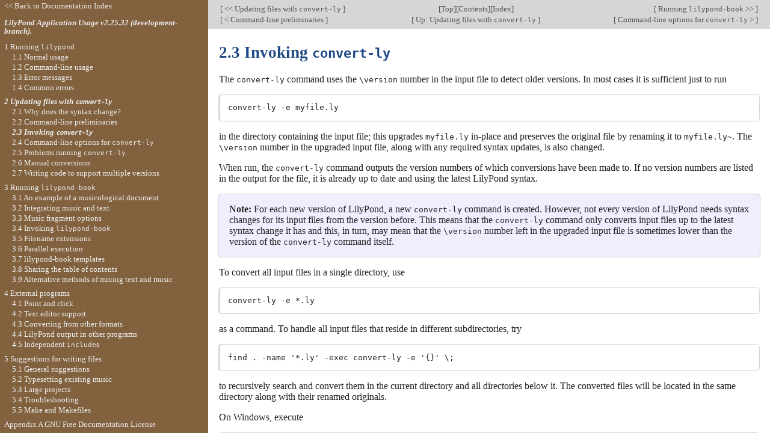

--- FILE ---
content_type: text/html; charset=utf-8
request_url: https://lilypond.org/doc/v2.25/Documentation/usage/invoking-convert_002dly
body_size: 5595
content:
<!DOCTYPE html PUBLIC "-//W3C//DTD HTML 4.01 Transitional//EN" "http://www.w3.org/TR/html4/loose.dtd">
<html>
<!-- Created by GNU Texinfo 6.8, https://www.gnu.org/software/texinfo/ -->
<head>
<meta http-equiv="Content-Type" content="text/html; charset=utf-8">
<!-- Copyright © 1999-2023 by the authors.

Permission is granted to copy, distribute and/or modify this document
under the terms of the GNU Free Documentation License, Version 1.1
or any later version published by the Free Software Foundation;
with no Invariant Sections.
A copy of the license is included in the section entitled "GNU
Free Documentation License". -->
<title>2.3 Invoking convert-ly (LilyPond Application Usage)</title>

<meta name="description" content="2.3 Invoking convert-ly (LilyPond Application Usage)">
<meta name="keywords" content="2.3 Invoking convert-ly (LilyPond Application Usage)">
<meta name="resource-type" content="document">
<meta name="distribution" content="global">
<meta name="Generator" content="texi2any">
<meta name="viewport" content="width=device-width,initial-scale=1">

<link href="index" rel="start" title="LilyPond &mdash; Usage">
<link href="index-of-commands-and-concepts" rel="index" title="Appendix B Index">
<link href="usage_toc#SEC_Contents" rel="contents" title="Table of Contents">
<link href="updating-files-with-convert_002dly" rel="up" title="2 Updating files with convert-ly">
<link href="command_002dline-options-for-convert_002dly" rel="next" title="2.4 Command-line options for convert-ly">
<link href="command_002dline-preliminaries" rel="prev" title="2.2 Command-line preliminaries">
<style type="text/css">
<!--
a.copiable-anchor {visibility: hidden; text-decoration: none; line-height: 0em}
a.summary-letter {text-decoration: none}
blockquote.indentedblock {margin-right: 0em}
div.display {margin-left: 3.2em}
div.example {margin-left: 3.2em}
kbd {font-style: oblique}
pre.display {font-family: inherit}
pre.format {font-family: inherit}
pre.menu-comment {font-family: serif}
pre.menu-preformatted {font-family: serif}
span.nolinebreak {white-space: nowrap}
span.roman {font-family: initial; font-weight: normal}
span.sansserif {font-family: sans-serif; font-weight: normal}
span:hover a.copiable-anchor {visibility: visible}
ul.no-bullet {list-style: none}
-->
</style>
<link rel="stylesheet" type="text/css" href="../css/lilypond-manuals.css">
<link rel="stylesheet" type="text/css" href="../css/lilypond-highlighting.css">


</head>

<body lang="en" class="usage">
<div id="main">
<div class="section" id="invoking-convert_002dly">
<table class="nav_table">
<tr><td align="left">[<a href="updating-files-with-convert_002dly" title="Beginning of this chapter or previous chapter"> &lt;&lt; Updating files with <code>convert-ly</code> </a>]</td><td align="center">[<a href="index" title="Cover (top) of document" rel="start">Top</a>][<a href="usage_toc#SEC_Contents" title="Table of contents" rel="contents">Contents</a>][<a href="index-of-commands-and-concepts" title="Index" rel="index">Index</a>]</td><td align="right">[<a href="lilypond_002dbook" title="Next chapter"> Running <code>lilypond-book</code> &gt;&gt; </a>]</td></tr>
<tr><td align="left">[<a href="command_002dline-preliminaries" title="Previous section in reading order" accesskey="p" rel="prev"> &lt; Command-line preliminaries </a>]</td><td align="center">[<a href="updating-files-with-convert_002dly" title="Up section" accesskey="u" rel="up">  Up: Updating files with <code>convert-ly</code> </a>]</td><td align="right">[<a href="command_002dline-options-for-convert_002dly" title="Next section in reading order" accesskey="n" rel="next"> Command-line options for <code>convert-ly</code> &gt; </a>]</td></tr>
</table>
<hr>
<span id="Invoking-convert_002dly"></span><h3 class="section">2.3 Invoking <code>convert-ly</code></h3>

<p>The <code>convert-ly</code> command uses the <code>\version</code> number
in the input file to detect older versions.  In most cases it is
sufficient just to run
</p>
<div class="example">
<pre class="example">convert-ly -e myfile.ly
</pre></div>

<p>in the directory containing the input file; this upgrades
<samp>myfile.ly</samp> in-place and preserves the original file by
renaming it to <samp>myfile.ly~</samp>.  The <code>\version</code> number in
the upgraded input file, along with any required syntax updates,
is also changed.
</p>
<p>When run, the <code>convert-ly</code> command outputs the version
numbers of which conversions have been made to.  If no version
numbers are listed in the output for the file, it is already up to
date and using the latest LilyPond syntax.
</p>
<div class="warning">
<p><strong>Note:</strong> For each new version of LilyPond, a new
<code>convert-ly</code> command is created.  However, not every
version of LilyPond needs syntax changes for its input files from
the version before.  This means that the <code>convert-ly</code>
command only converts input files up to the latest syntax change
it has and this, in turn, may mean that the <code>\version</code>
number left in the upgraded input file is sometimes lower than the
version of the <code>convert-ly</code> command itself.
</p>
</div>

<p>To convert all input files in a single directory, use
</p>
<div class="example">
<pre class="example">convert-ly -e *.ly
</pre></div>

<p>as a command.  To handle all input files that reside in different
subdirectories, try
</p>
<div class="example">
<pre class="example">find . -name '*.ly' -exec convert-ly -e '{}' \;
</pre></div>

<p>to recursively search and convert them in the current directory
and all directories below it.  The converted files will be located
in the same directory along with their renamed originals.
</p>
<p>On Windows, execute
</p>
<div class="example">
<pre class="example">forfiles /s /M *.ly /c &quot;cmd /c convert-ly -e @file&quot;
</pre></div>

<p>instead.  The <code>forfiles</code> command also accepts an explicit
path to the top level of your folder containing all the
sub-folders that have input files in them by using the <samp>/p</samp>
option.
</p>
<div class="example">
<pre class="example">forfiles /s /p C:\Documents\MyScores /M *.ly /c &quot;cmd /c convert-ly -e @file&quot;
</pre></div>

<p>If there are spaces in the path to the top-level folder, the whole
path needs to be inside double quotes, for example
</p>
<div class="example">
<pre class="example">forfiles /s /p &quot;C:\Documents\My Scores&quot; /M *.ly /c &quot;cmd /c convert-ly -e @file&quot;
</pre></div>


</div>
<hr>
<table class="nav_table">
<tr><td align="left">[<a href="updating-files-with-convert_002dly" title="Beginning of this chapter or previous chapter"> &lt;&lt; Updating files with <code>convert-ly</code> </a>]</td><td align="center">[<a href="index" title="Cover (top) of document" rel="start">Top</a>][<a href="usage_toc#SEC_Contents" title="Table of contents" rel="contents">Contents</a>][<a href="index-of-commands-and-concepts" title="Index" rel="index">Index</a>]</td><td align="right">[<a href="lilypond_002dbook" title="Next chapter"> Running <code>lilypond-book</code> &gt;&gt; </a>]</td></tr>
<tr><td align="left">[<a href="command_002dline-preliminaries" title="Previous section in reading order" accesskey="p" rel="prev"> &lt; Command-line preliminaries </a>]</td><td align="center">[<a href="updating-files-with-convert_002dly" title="Up section" accesskey="u" rel="up">  Up: Updating files with <code>convert-ly</code> </a>]</td><td align="right">[<a href="command_002dline-options-for-convert_002dly" title="Next section in reading order" accesskey="n" rel="next"> Command-line options for <code>convert-ly</code> &gt; </a>]</td></tr>
</table>

<div id="footer">
<p class="footer_version">
This page is for LilyPond-2.25.32 (development-branch).
</p>
<p class="footer_report">
We welcome your aid; please <a href="https://lilypond.org/help-us.html">help us</a> by reporting errors to our <a href="https://lists.gnu.org/mailman/listinfo/bug-lilypond">bug list</a>.
</p>

<p id="languages">
Other languages: <a href="invoking-convert_002dly.ca.html">Català</a>, <a href="invoking-convert_002dly.de.html">Deutsch</a>, <a href="invoking-convert_002dly.es.html">Español</a>, <a href="invoking-convert_002dly.fr.html">Français</a>, <a href="invoking-convert_002dly.it.html">Italiano</a>, <a href="invoking-convert_002dly.ja.html">日本語</a>.
<br>
About <a href="http://www.lilypond.org/misc/browser-language">automatic language selection</a>.
</p>

<script type='text/javascript'>
    // @license magnet:?xt=urn:btih:1f739d935676111cfff4b4693e3816e664797050&dn=gpl-3.0.txt GPL-v3-or-Later
    (function () {
        let handled = false;
        function restoreHighlighting () {
            if (handled) return;
            if (localStorage.getItem('syntax-highlighting') !== 'no') {
            enable_highlighting();
            }
            else {
              disable_highlighting();
            }
            handled = true;
        }

        // Attempt early handling but fall back to onload just in case.
        document.addEventListener('DOMContentLoaded', restoreHighlighting);
        document.addEventListener('load', restoreHighlighting);
    })();

    let enabled = true;
    function enable_highlighting() {
        document.body.classList.add('highlight');
        enabled = true;
        document.getElementById('highlighting-active-link').innerHTML =
            "<a href='javascript:disable_highlighting()'>Disable syntax highlighting<\/a>";
    }
    function disable_highlighting() {
        document.body.classList.remove('highlight');
        enabled = false;
        document.getElementById('highlighting-active-link').innerHTML =
            "<a href='javascript:enable_highlighting()'>Enable syntax highlighting<\/a>";
    }

    function save_preference() {
        if (confirm("Remembering your preference regarding syntax highlighting for later visits on this documentation necessitates storing the preference in cookie-like browser storage.  This information remains local to your device and is never accessed by lilypond.org.")) // EU law compliance
            localStorage.setItem('syntax-highlighting', enabled ? 'yes' : 'no');
    }
    // @license-end
</script>

<div id="highlighting-settings">
  <a id="highlighting-active-link"></a>
  &ndash;
  <a href='javascript:save_preference()'>Save syntax highlighting preference</a>
</div>
</div>
<!-- FOOTER -->
</div>

<div id="tocframe">

<p class="toc_uplink">
  <a href="../web/manuals.html" title="Documentation Index">
    &lt;&lt; Back to Documentation Index
  </a>
</p>
<h4 class="toc_header">
  <a href="index#top" title="Cover (top) of document">
    LilyPond Application Usage  v2.25.32 (development-branch).
  </a>
</h4>

<div class="contents">

<ul class="no-bullet">
  <li><a id="toc-Running-lilypond" href="running-lilypond">1 Running <code>lilypond</code></a>
  <ul class="no-bullet">
    <li><a id="toc-Normal-usage" href="normal-usage">1.1 Normal usage</a></li>
    <li><a id="toc-Command_002dline-usage" href="command_002dline-usage">1.2 Command-line usage</a>
    <ul class="no-bullet">
      <li><a id="toc-The-PATH-environment-variable" href="the-path-environment-variable">The <code>PATH</code> environment variable</a></li>
      <li><a id="toc-Invoking-lilypond" href="invoking-lilypond">Invoking <code>lilypond</code></a></li>
      <li><a id="toc-Basic-command_002dline-options-for-LilyPond" href="basic-command_002dline-options-for-lilypond">Basic command-line options for LilyPond</a></li>
      <li><a id="toc-Advanced-command_002dline-options-for-LilyPond" href="advanced-command_002dline-options-for-lilypond">Advanced command-line options for LilyPond</a></li>
      <li><a id="toc-Environment-variables" href="environment-variables">Environment variables</a></li>
      <li><a id="toc-Relocation" href="relocation">Relocation</a>
      <ul class="no-bullet">
        <li><a id="toc-Relocation-files" href="relocation-files">Relocation files</a></li>
        <li><a id="toc-Relocation-algorithm" href="relocation-algorithm">Relocation algorithm</a></li>
      </ul></li>
      <li><a id="toc-LilyPond-in-chroot-jail" href="lilypond-in-chroot-jail">LilyPond in chroot jail</a></li>
    </ul></li>
    <li><a id="toc-Error-messages" href="error-messages">1.3 Error messages</a></li>
    <li><a id="toc-Common-errors" href="common-errors">1.4 Common errors</a>
    <ul class="no-bullet">
      <li><a id="toc-Music-runs-off-the-page" href="music-runs-off-the-page">Music runs off the page</a></li>
      <li><a id="toc-An-extra-staff-appears" href="an-extra-staff-appears">An extra staff appears</a></li>
      <li><a id="toc-Error-message-Unbound-variable-_0025" href="error-message-unbound-variable-_0025">Error message Unbound variable %</a></li>
      <li><a id="toc-Error-message-FT_005fGet_005fGlyph_005fName" href="error-message-ft_005fget_005fglyph_005fname">Error message FT_Get_Glyph_Name</a></li>
      <li><a id="toc-Warning-staff-affinities-should-only-decrease" href="warning-staff-affinities-should-only-decrease">Warning staff affinities should only decrease</a></li>
      <li><a id="toc-Error-message-unexpected-_005cnew" href="error-message-unexpected-new">Error message unexpected <code>\new</code></a></li>
      <li><a id="toc-Warning-this-voice-needs-a-_005cvoiceXx-or-_005cshiftXx-setting" href="warning-this-voice-needs-a-voicexx-or-shiftxx-setting">Warning this voice needs a <code>\voiceXx</code> or <code>\shiftXx</code> setting</a></li>
    </ul></li>
  </ul></li>
  <li class="toc_current"><a id="toc-Updating-files-with-convert_002dly" href="updating-files-with-convert_002dly">2 Updating files with <code>convert-ly</code></a>
  <ul class="no-bullet">
    <li><a id="toc-Why-does-the-syntax-change_003f" href="why-does-the-syntax-change_003f">2.1 Why does the syntax change?</a></li>
    <li><a id="toc-Command_002dline-preliminaries" href="command_002dline-preliminaries">2.2 Command-line preliminaries</a></li>
    <li class="toc_current"><a id="toc-Invoking-convert_002dly" href="invoking-convert_002dly">2.3 Invoking <code>convert-ly</code></a></li>
    <li><a id="toc-Command_002dline-options-for-convert_002dly" href="command_002dline-options-for-convert_002dly">2.4 Command-line options for <code>convert-ly</code></a></li>
    <li><a id="toc-Problems-running-convert_002dly" href="problems-running-convert_002dly">2.5 Problems running <code>convert-ly</code></a></li>
    <li><a id="toc-Manual-conversions" href="manual-conversions">2.6 Manual conversions</a></li>
    <li><a id="toc-Writing-code-to-support-multiple-versions" href="writing-code-to-support-multiple-versions">2.7 Writing code to support multiple versions</a></li>
  </ul></li>
  <li><a id="toc-Running-lilypond_002dbook" href="lilypond_002dbook">3 Running <code>lilypond-book</code></a>
  <ul class="no-bullet">
    <li><a id="toc-An-example-of-a-musicological-document" href="an-example-of-a-musicological-document">3.1 An example of a musicological document</a></li>
    <li><a id="toc-Integrating-music-and-text" href="integrating-music-and-text">3.2 Integrating music and text</a>
    <ul class="no-bullet">
      <li><a id="toc-LaTeX" href="latex">3.2.1 LaTeX</a></li>
      <li><a id="toc-Texinfo" href="texinfo">3.2.2 Texinfo</a></li>
      <li><a id="toc-HTML" href="html">3.2.3 HTML</a></li>
      <li><a id="toc-DocBook" href="docbook">3.2.4 DocBook</a></li>
    </ul></li>
    <li><a id="toc-Music-fragment-options" href="music-fragment-options">3.3 Music fragment options</a></li>
    <li><a id="toc-Invoking-lilypond_002dbook" href="invoking-lilypond_002dbook">3.4 Invoking <code>lilypond-book</code></a></li>
    <li><a id="toc-Filename-extensions" href="filename-extensions">3.5 Filename extensions</a></li>
    <li><a id="toc-Parallel-execution" href="parallel-execution">3.6 Parallel execution</a></li>
    <li><a id="toc-lilypond_002dbook-templates-1" href="lilypond_002dbook-templates">3.7 lilypond-book templates</a></li>
    <li><a id="toc-Sharing-the-table-of-contents" href="sharing-the-table-of-contents">3.8 Sharing the table of contents</a></li>
    <li><a id="toc-Alternative-methods-of-mixing-text-and-music" href="alternate-methods-of-mixing-text-and-music">3.9 Alternative methods of mixing text and music</a></li>
  </ul></li>
  <li><a id="toc-External-programs" href="external-programs">4 External programs</a>
  <ul class="no-bullet">
    <li><a id="toc-Point-and-click" href="point-and-click">4.1 Point and click</a>
    <ul class="no-bullet">
      <li><a id="toc-Configuring-the-system" href="configuring-the-system-for-point-and-click">4.1.1 Configuring the system</a>
      <ul class="no-bullet">
        <li><a id="toc-Using-GNOME" href="using-gnome-for-point-and-click">Using GNOME</a></li>
        <li><a id="toc-Extra-configuration-for-Evince" href="extra-configuration-for-evince">Extra configuration for Evince</a></li>
      </ul></li>
      <li><a id="toc-Enabling-point-and-click" href="enabling-point-and-click">Enabling point and click</a></li>
      <li><a id="toc-Selective-point_002dand_002dclick" href="selective-point_002dand_002dclick">Selective point-and-click</a></li>
    </ul></li>
    <li><a id="toc-Text-editor-support" href="text-editor-support">4.2 Text editor support</a>
    <ul class="no-bullet">
      <li><a id="toc-Emacs-mode" href="emacs-mode">Emacs mode</a></li>
      <li><a id="toc-Vim-mode" href="vim-mode">Vim mode</a></li>
      <li><a id="toc-Other-editors" href="other-editors">Other editors</a></li>
    </ul></li>
    <li><a id="toc-Converting-from-other-formats" href="converting-from-other-formats">4.3 Converting from other formats</a>
    <ul class="no-bullet">
      <li><a id="toc-Invoking-midi2ly" href="invoking-midi2ly">4.3.1 Invoking <code>midi2ly</code></a></li>
      <li><a id="toc-Invoking-musicxml2ly" href="invoking-musicxml2ly">4.3.2 Invoking <code>musicxml2ly</code></a></li>
      <li><a id="toc-Invoking-abc2ly" href="invoking-abc2ly">4.3.3 Invoking <code>abc2ly</code></a></li>
      <li><a id="toc-Invoking-etf2ly" href="invoking-etf2ly">4.3.4 Invoking <code>etf2ly</code></a></li>
      <li><a id="toc-Other-formats" href="other-formats">4.3.5 Other formats</a></li>
    </ul></li>
    <li><a id="toc-LilyPond-output-in-other-programs" href="lilypond-output-in-other-programs">4.4 LilyPond output in other programs</a>
    <ul class="no-bullet">
      <li><a id="toc-LuaTeX" href="luatex">4.4.1 LuaTeX</a></li>
      <li><a id="toc-OpenOffice-and-LibreOffice" href="openoffice-and-libreoffice">4.4.2 OpenOffice and LibreOffice</a></li>
      <li><a id="toc-ly2video-1" href="ly2video">4.4.3 <code>ly2video</code></a></li>
      <li><a id="toc-Other-programs" href="other-programs">4.4.4 Other programs</a></li>
    </ul></li>
    <li><a id="toc-Independent-includes" href="independent-includes">4.5 Independent <code>include</code>s</a>
    <ul class="no-bullet">
      <li><a id="toc-MIDI-articulation" href="midi-articulation">4.5.1 MIDI articulation</a></li>
    </ul></li>
  </ul></li>
  <li><a id="toc-Suggestions-for-writing-files" href="suggestions-for-writing-files">5 Suggestions for writing files</a>
  <ul class="no-bullet">
    <li><a id="toc-General-suggestions" href="general-suggestions">5.1 General suggestions</a></li>
    <li><a id="toc-Typesetting-existing-music" href="typesetting-existing-music">5.2 Typesetting existing music</a></li>
    <li><a id="toc-Large-projects" href="large-projects">5.3 Large projects</a></li>
    <li><a id="toc-Troubleshooting" href="troubleshooting">5.4 Troubleshooting</a></li>
    <li><a id="toc-Make-and-Makefiles" href="make-and-makefiles">5.5 Make and Makefiles</a></li>
  </ul></li>
  <li><a id="toc-GNU-Free-Documentation-License" href="gnu-free-documentation-license">Appendix A GNU Free Documentation License</a></li>
  <li><a id="toc-Index" href="index-of-commands-and-concepts" rel="index">Appendix B Index</a></li>
</ul>
</div>

<!--
    Translation of GIT committish: FILL-IN-HEAD-COMMITTISH

    When revising a translation, copy the HEAD committish of the
    version that you are working on.  For details, see the Contributors'
    Guide, node Updating translation committishes.
-->

<form action="https://www.google.com/search"
      method="get"
      name="search"
      onSubmit="search.q.value='site:lilypond.org/doc/v2.25 ' + search.brute_query.value"
      onMouseMove="search.q.value='site:lilypond.org/doc/v2.25 ' + search.brute_query.value"
      onKeyUp="search.q.value='site:lilypond.org/doc/v2.25 ' + search.brute_query.value">
  <input type="hidden" name="btnG" value="Google Search">
  <input type="text" name="brute_query" onfocus="this.value=''" value="Search">
  <input type="hidden" name="q" value="">
</form>

</div>

</body>
</html>
